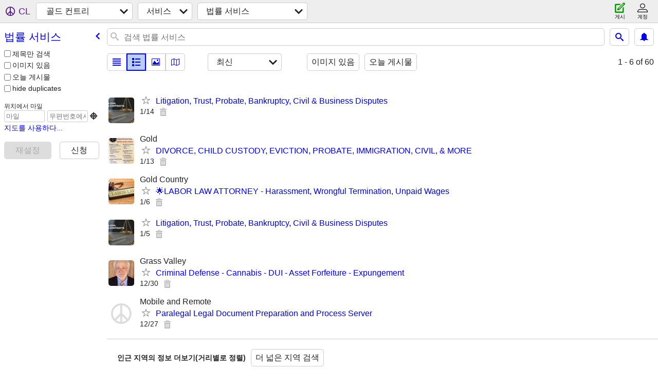

--- FILE ---
content_type: text/html; charset=utf-8
request_url: https://goldcountry.craigslist.org/search/lgs?lang=ko
body_size: 2988
content:
<!DOCTYPE html>
<html>
<head>
    
	<meta charset="UTF-8">
	<meta http-equiv="X-UA-Compatible" content="IE=Edge">
	<meta name="viewport" content="width=device-width,initial-scale=1">
	<meta property="og:site_name" content="craigslist">
	<meta name="twitter:card" content="preview">
	<meta property="og:title" content="골드 컨트리 법률 서비스 - craigslist">
	<meta name="description" content="골드 컨트리 법률 서비스 - craigslist">
	<meta property="og:description" content="골드 컨트리 법률 서비스 - craigslist">
	<meta property="og:url" content="https://goldcountry.craigslist.org/search/lgs">
	<title>골드 컨트리 법률 서비스 - craigslist</title>
	<link rel="canonical" href="https://goldcountry.craigslist.org/search/lgs">
	<link rel="alternate" href="https://goldcountry.craigslist.org/search/lgs" hreflang="x-default">



    <link rel="icon" href="/favicon.ico" id="favicon" />

<script type="application/ld+json" id="ld_searchpage_data" >
    {"@type":"SearchResultsPage","@context":"https://schema.org","description":"법률 서비스 in Gold Country","breadcrumb":{"itemListElement":[{"item":"https://goldcountry.craigslist.org","name":"goldcountry.craigslist.org","@type":"ListItem","position":1},{"name":"services","item":"https://goldcountry.craigslist.org/search/bbb?lang=ko","position":2,"@type":"ListItem"},{"name":"legal services","item":"https://goldcountry.craigslist.org/search/lgs?lang=ko","position":3,"@type":"ListItem"}],"@context":"https://schema.org","@type":"BreadcrumbList"}}
</script>



    <style>
        body {
            font-family: sans-serif;
        }

        #no-js {
            position: fixed;
            z-index: 100000;
            top: 0;
            bottom: 0;
            left: 0;
            right: 0;
            overflow:auto;
            margin: 0;
            background: transparent;
        }

        #no-js h1 {
            margin: 0;
            padding: .5em;
            color: #00E;
            background-color: #cccccc;
        }

        #no-js  p {
            margin: 1em;
        }

        .no-js header,
        .no-js form,
        .no-js .tsb,
        .unsupported-browser header,
        .unsupported-browser form,
        .unsupported-browser .tsb {
            display: none;
        }

        #curtain {
            display: none;
            position: fixed;
            z-index: 9000;
            top: 0;
            bottom: 0;
            left: 0;
            right: 0;
            margin: 0;
            padding: 0;
            border: 0;
            background: transparent;
        }

        .show-curtain #curtain {
            display: block;
        }

        #curtain .cover,
        #curtain .content {
            position: absolute;
            display: block;
            top: 0;
            bottom: 0;
            left: 0;
            right: 0;
            margin: 0;
            padding: 0;
            border: 0;
        }

        #curtain .cover {
            z-index: 1;
            background-color: white;
        }

        .show-curtain #curtain .cover {
            opacity: 0.7;
        }

        .show-curtain.clear #curtain .cover {
            opacity: 0;
        }

        .show-curtain.opaque #curtain .cover {
            opacity: 1;
        }

        #curtain .content {
            z-index: 2;
            background: transparent;
            color: #00E;

            display: flex;
            flex-direction: column;
            justify-content: center;
            align-items: center;
        }

        .unrecoverable #curtain .content,
        .unsupported-browser #curtain .content {
            display: block;
            align-items: start;
        }

        #curtain h1 {
            margin: 0;
            padding: .5em;
            background-color: #cccccc;
        }

        #curtain  p {
            margin: 1em;
            color: black;
        }

        .pacify #curtain .icom-:after {
            content: "\eb23";
        }

        #curtain .text {
            display: none;
        }

        .loading #curtain .text.loading,
        .reading #curtain .text.reading,
        .writing #curtain .text.writing,
        .saving #curtain .text.saving,
        .searching #curtain .text.searching,
        .unrecoverable #curtain .text.unrecoverable,
        .message #curtain .text.message {
            display: block;
        }

        .unrecoverable #curtain .text.unrecoverable {
        }

        @keyframes rotate {
            from {
                transform: rotate(0deg);
            }
            to {
                transform: rotate(359deg);
            }
        }

        .pacify #curtain .icom- {
            font-size: 3em;
            animation: rotate 2s infinite linear;
        }
    </style>

    <style>
        body {
            margin: 0;
            border: 0;
            padding: 0;
        }

        ol.cl-static-search-results, .cl-static-header {
            display:none;
        }

        .no-js ol.cl-static-search-results, .no-js .cl-static-header {
            display:block;
        }
    </style>


</head>

<body  class="no-js"  >



    <div class="cl-content">
        <main>
        </main>
    </div>

    <div id="curtain">
        <div class="cover"></div>
        <div class="content">
            <div class="icom-"></div>
            <div class="text loading">로드 중...</div>
            <div class="text reading">레딩</div>
            <div class="text writing">작문</div>
            <div class="text saving">saving</div>
            <div class="text searching">searching</div>
            <div id="curtainText" class="text message"></div>
            <div class="text unrecoverable">
                 <p><a id="cl-unrecoverable-hard-refresh" href="#" onclick="location.reload(true);">refresh the page.</a></p>
             </div>
         </div>
    </div>



    <script>
        (function() {
            try {
                window.onpageshow = function(event) {
                    if (event.persisted && cl.upTime()>1000 && /iPhone/.test(navigator.userAgent)) {
                        window.location.reload();
                    }
                };

                window.addEventListener('DOMContentLoaded', function() {
                    document.body.classList.remove('no-js');
                });
                document.body.classList.remove('no-js');
            } catch(e) {
                console.log(e);
            }
        })();
    </script>

    
     
     <script src="https://www.craigslist.org/static/www/d58afecda5261cb9fcb91b2d144412254d004485.js" crossorigin="anonymous"></script>
     <script>
         window.cl.init(
             'https://www.craigslist.org/static/www/',
             '',
             'www',
             'search',
             {
'defaultLocale': "en_US",
'initialCategoryAbbr': "lgs",
'location': {"postal":"95667","lon":-120.789,"areaId":12,"url":"sacramento.craigslist.org","lat":38.751,"radius":5.8,"city":"Placerville","region":"CA","country":"US"},
'seoLinks': 0
},
             0
         );
     </script>
     

    
    <iframe id="cl-local-storage" src="https://www.craigslist.org/static/www/localStorage-092e9f9e2f09450529e744902aa7cdb3a5cc868d.html" style="display:none;"></iframe>
    


    <script>
        window.cl.specialCurtainMessages = {
            unsupportedBrowser: [
                "귀하가 중요한 기능이 누락된 브라우저를 사용 중인 것을 발견하였습니다.",
                "최신 브라우저에서 크레이그리스트를 방문하십시오."
            ],
            unrecoverableError: [
                "There was an error loading the page."
            ]
        };
    </script>
    <div class="cl-static-header">
        <a href="/">craigslist</a>
            <h1>법률 서비스 in Gold Country</h1>
    </div>

    <ol class="cl-static-search-results">
        <li class="cl-static-hub-links">
            <div>see also</div>
        </li>
        <li class="cl-static-search-result" title="Litigation, Trust, Probate, Bankruptcy, Civil &amp; Business Disputes">
            <a href="https://goldcountry.craigslist.org/lgs/d/colfax-litigation-trust-probate/7908683532.html">
                <div class="title">Litigation, Trust, Probate, Bankruptcy, Civil &amp; Business Disputes</div>

                <div class="details">
                    <div class="price">$0</div>
                </div>
            </a>
        </li>
        <li class="cl-static-search-result" title="DIVORCE, CHILD CUSTODY, EVICTION, PROBATE, IMMIGRATION, CIVIL, &amp; MORE">
            <a href="https://goldcountry.craigslist.org/lgs/d/weimar-divorce-child-custody-eviction/7908314657.html">
                <div class="title">DIVORCE, CHILD CUSTODY, EVICTION, PROBATE, IMMIGRATION, CIVIL, &amp; MORE</div>

                <div class="details">
                    <div class="price">$0</div>
                    <div class="location">
                        Gold
                    </div>
                </div>
            </a>
        </li>
        <li class="cl-static-search-result" title="🌟LABOR LAW ATTORNEY - Harassment, Wrongful Termination, Unpaid Wages">
            <a href="https://goldcountry.craigslist.org/lgs/d/roseville-labor-law-attorney-harassment/7906949591.html">
                <div class="title">🌟LABOR LAW ATTORNEY - Harassment, Wrongful Termination, Unpaid Wages</div>

                <div class="details">
                    <div class="price">$0</div>
                    <div class="location">
                        Gold Country
                    </div>
                </div>
            </a>
        </li>
        <li class="cl-static-search-result" title="Criminal Defense - Cannabis - DUI  - Asset Forfeiture - Expungement">
            <a href="https://goldcountry.craigslist.org/lgs/d/grass-valley-criminal-defense-cannabis/7905559897.html">
                <div class="title">Criminal Defense - Cannabis - DUI  - Asset Forfeiture - Expungement</div>

                <div class="details">
                    <div class="price">$0</div>
                    <div class="location">
                        Grass Valley
                    </div>
                </div>
            </a>
        </li>
        <li class="cl-static-search-result" title="Paralegal Legal Document Preparation and Process Server">
            <a href="https://goldcountry.craigslist.org/lgs/d/sacramento-paralegal-legal-document/7904839208.html">
                <div class="title">Paralegal Legal Document Preparation and Process Server</div>

                <div class="details">
                    <div class="price">$0</div>
                    <div class="location">
                        Mobile and Remote
                    </div>
                </div>
            </a>
        </li>
    </ol>
</body>
</html>
